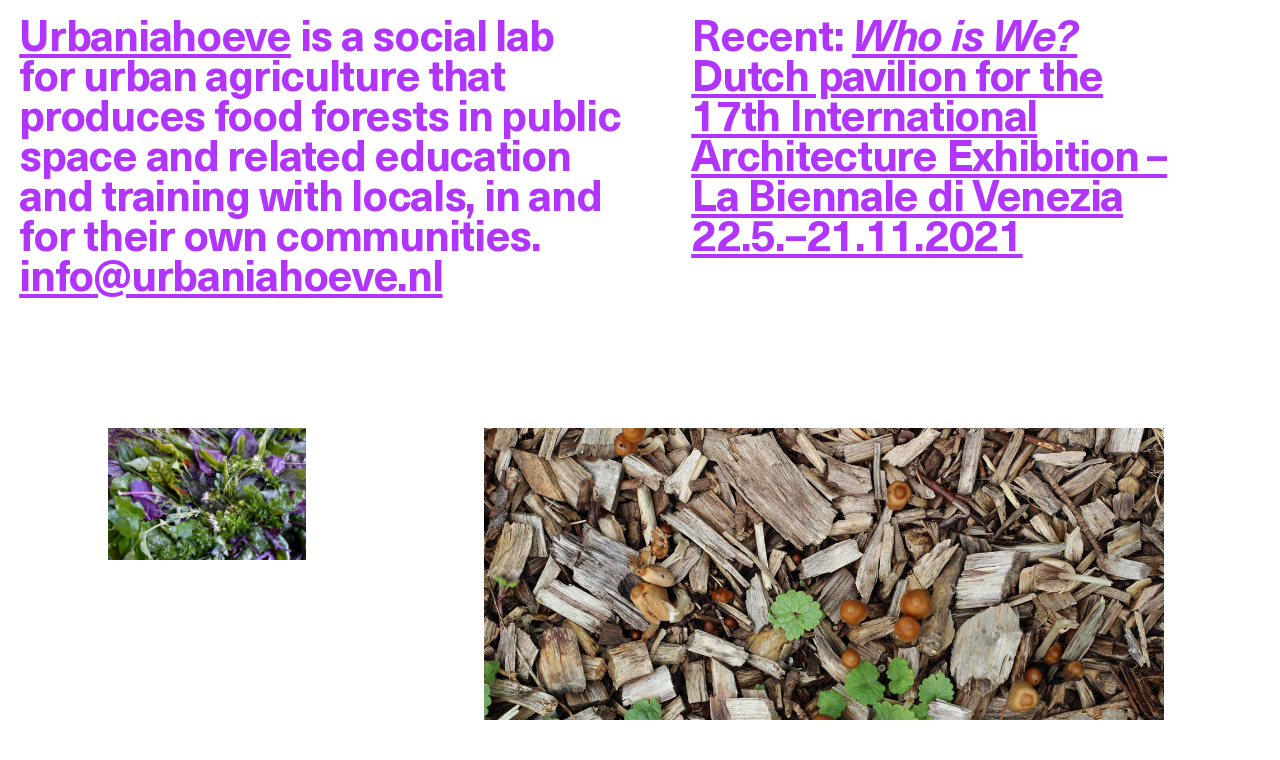

--- FILE ---
content_type: text/html; charset=UTF-8
request_url: http://www.urbaniahoeve.nl/2014/03/seed-greet-demotuinnoord-11-maart-om-15u/
body_size: 5557
content:
<!DOCTYPE html>
<html lang="en-US">
<head>
	<meta charset="UTF-8">
	
	<meta name="viewport" content="width=device-width, initial-scale=1, shrink-to-fit=no">
	
		<title> Seed &#038; Greet in DemoTuinNoord 11 maart om 15u &#8211; Urbaniahoeve</title>
<meta name='robots' content='max-image-preview:large' />
<link rel="alternate" type="application/rss+xml" title="Urbaniahoeve &raquo; Feed" href="http://www.urbaniahoeve.nl/feed/" />
<link rel="alternate" type="application/rss+xml" title="Urbaniahoeve &raquo; Comments Feed" href="http://www.urbaniahoeve.nl/comments/feed/" />
<link rel="alternate" type="application/rss+xml" title="Urbaniahoeve &raquo; Seed &#038; Greet in DemoTuinNoord 11 maart om 15u Comments Feed" href="http://www.urbaniahoeve.nl/2014/03/seed-greet-demotuinnoord-11-maart-om-15u/feed/" />
<script>
window._wpemojiSettings = {"baseUrl":"https:\/\/s.w.org\/images\/core\/emoji\/14.0.0\/72x72\/","ext":".png","svgUrl":"https:\/\/s.w.org\/images\/core\/emoji\/14.0.0\/svg\/","svgExt":".svg","source":{"concatemoji":"http:\/\/www.urbaniahoeve.nl\/wp-includes\/js\/wp-emoji-release.min.js?ver=6.2.8"}};
/*! This file is auto-generated */
!function(e,a,t){var n,r,o,i=a.createElement("canvas"),p=i.getContext&&i.getContext("2d");function s(e,t){p.clearRect(0,0,i.width,i.height),p.fillText(e,0,0);e=i.toDataURL();return p.clearRect(0,0,i.width,i.height),p.fillText(t,0,0),e===i.toDataURL()}function c(e){var t=a.createElement("script");t.src=e,t.defer=t.type="text/javascript",a.getElementsByTagName("head")[0].appendChild(t)}for(o=Array("flag","emoji"),t.supports={everything:!0,everythingExceptFlag:!0},r=0;r<o.length;r++)t.supports[o[r]]=function(e){if(p&&p.fillText)switch(p.textBaseline="top",p.font="600 32px Arial",e){case"flag":return s("\ud83c\udff3\ufe0f\u200d\u26a7\ufe0f","\ud83c\udff3\ufe0f\u200b\u26a7\ufe0f")?!1:!s("\ud83c\uddfa\ud83c\uddf3","\ud83c\uddfa\u200b\ud83c\uddf3")&&!s("\ud83c\udff4\udb40\udc67\udb40\udc62\udb40\udc65\udb40\udc6e\udb40\udc67\udb40\udc7f","\ud83c\udff4\u200b\udb40\udc67\u200b\udb40\udc62\u200b\udb40\udc65\u200b\udb40\udc6e\u200b\udb40\udc67\u200b\udb40\udc7f");case"emoji":return!s("\ud83e\udef1\ud83c\udffb\u200d\ud83e\udef2\ud83c\udfff","\ud83e\udef1\ud83c\udffb\u200b\ud83e\udef2\ud83c\udfff")}return!1}(o[r]),t.supports.everything=t.supports.everything&&t.supports[o[r]],"flag"!==o[r]&&(t.supports.everythingExceptFlag=t.supports.everythingExceptFlag&&t.supports[o[r]]);t.supports.everythingExceptFlag=t.supports.everythingExceptFlag&&!t.supports.flag,t.DOMReady=!1,t.readyCallback=function(){t.DOMReady=!0},t.supports.everything||(n=function(){t.readyCallback()},a.addEventListener?(a.addEventListener("DOMContentLoaded",n,!1),e.addEventListener("load",n,!1)):(e.attachEvent("onload",n),a.attachEvent("onreadystatechange",function(){"complete"===a.readyState&&t.readyCallback()})),(e=t.source||{}).concatemoji?c(e.concatemoji):e.wpemoji&&e.twemoji&&(c(e.twemoji),c(e.wpemoji)))}(window,document,window._wpemojiSettings);
</script>
<style>
img.wp-smiley,
img.emoji {
	display: inline !important;
	border: none !important;
	box-shadow: none !important;
	height: 1em !important;
	width: 1em !important;
	margin: 0 0.07em !important;
	vertical-align: -0.1em !important;
	background: none !important;
	padding: 0 !important;
}
</style>
	<link rel='stylesheet' id='wp-block-library-css' href='http://www.urbaniahoeve.nl/wp-includes/css/dist/block-library/style.min.css?ver=6.2.8' media='all' />
<link rel='stylesheet' id='classic-theme-styles-css' href='http://www.urbaniahoeve.nl/wp-includes/css/classic-themes.min.css?ver=6.2.8' media='all' />
<style id='global-styles-inline-css'>
body{--wp--preset--color--black: #000000;--wp--preset--color--cyan-bluish-gray: #abb8c3;--wp--preset--color--white: #ffffff;--wp--preset--color--pale-pink: #f78da7;--wp--preset--color--vivid-red: #cf2e2e;--wp--preset--color--luminous-vivid-orange: #ff6900;--wp--preset--color--luminous-vivid-amber: #fcb900;--wp--preset--color--light-green-cyan: #7bdcb5;--wp--preset--color--vivid-green-cyan: #00d084;--wp--preset--color--pale-cyan-blue: #8ed1fc;--wp--preset--color--vivid-cyan-blue: #0693e3;--wp--preset--color--vivid-purple: #9b51e0;--wp--preset--gradient--vivid-cyan-blue-to-vivid-purple: linear-gradient(135deg,rgba(6,147,227,1) 0%,rgb(155,81,224) 100%);--wp--preset--gradient--light-green-cyan-to-vivid-green-cyan: linear-gradient(135deg,rgb(122,220,180) 0%,rgb(0,208,130) 100%);--wp--preset--gradient--luminous-vivid-amber-to-luminous-vivid-orange: linear-gradient(135deg,rgba(252,185,0,1) 0%,rgba(255,105,0,1) 100%);--wp--preset--gradient--luminous-vivid-orange-to-vivid-red: linear-gradient(135deg,rgba(255,105,0,1) 0%,rgb(207,46,46) 100%);--wp--preset--gradient--very-light-gray-to-cyan-bluish-gray: linear-gradient(135deg,rgb(238,238,238) 0%,rgb(169,184,195) 100%);--wp--preset--gradient--cool-to-warm-spectrum: linear-gradient(135deg,rgb(74,234,220) 0%,rgb(151,120,209) 20%,rgb(207,42,186) 40%,rgb(238,44,130) 60%,rgb(251,105,98) 80%,rgb(254,248,76) 100%);--wp--preset--gradient--blush-light-purple: linear-gradient(135deg,rgb(255,206,236) 0%,rgb(152,150,240) 100%);--wp--preset--gradient--blush-bordeaux: linear-gradient(135deg,rgb(254,205,165) 0%,rgb(254,45,45) 50%,rgb(107,0,62) 100%);--wp--preset--gradient--luminous-dusk: linear-gradient(135deg,rgb(255,203,112) 0%,rgb(199,81,192) 50%,rgb(65,88,208) 100%);--wp--preset--gradient--pale-ocean: linear-gradient(135deg,rgb(255,245,203) 0%,rgb(182,227,212) 50%,rgb(51,167,181) 100%);--wp--preset--gradient--electric-grass: linear-gradient(135deg,rgb(202,248,128) 0%,rgb(113,206,126) 100%);--wp--preset--gradient--midnight: linear-gradient(135deg,rgb(2,3,129) 0%,rgb(40,116,252) 100%);--wp--preset--duotone--dark-grayscale: url('#wp-duotone-dark-grayscale');--wp--preset--duotone--grayscale: url('#wp-duotone-grayscale');--wp--preset--duotone--purple-yellow: url('#wp-duotone-purple-yellow');--wp--preset--duotone--blue-red: url('#wp-duotone-blue-red');--wp--preset--duotone--midnight: url('#wp-duotone-midnight');--wp--preset--duotone--magenta-yellow: url('#wp-duotone-magenta-yellow');--wp--preset--duotone--purple-green: url('#wp-duotone-purple-green');--wp--preset--duotone--blue-orange: url('#wp-duotone-blue-orange');--wp--preset--font-size--small: 13px;--wp--preset--font-size--medium: 20px;--wp--preset--font-size--large: 36px;--wp--preset--font-size--x-large: 42px;--wp--preset--spacing--20: 0.44rem;--wp--preset--spacing--30: 0.67rem;--wp--preset--spacing--40: 1rem;--wp--preset--spacing--50: 1.5rem;--wp--preset--spacing--60: 2.25rem;--wp--preset--spacing--70: 3.38rem;--wp--preset--spacing--80: 5.06rem;--wp--preset--shadow--natural: 6px 6px 9px rgba(0, 0, 0, 0.2);--wp--preset--shadow--deep: 12px 12px 50px rgba(0, 0, 0, 0.4);--wp--preset--shadow--sharp: 6px 6px 0px rgba(0, 0, 0, 0.2);--wp--preset--shadow--outlined: 6px 6px 0px -3px rgba(255, 255, 255, 1), 6px 6px rgba(0, 0, 0, 1);--wp--preset--shadow--crisp: 6px 6px 0px rgba(0, 0, 0, 1);}:where(.is-layout-flex){gap: 0.5em;}body .is-layout-flow > .alignleft{float: left;margin-inline-start: 0;margin-inline-end: 2em;}body .is-layout-flow > .alignright{float: right;margin-inline-start: 2em;margin-inline-end: 0;}body .is-layout-flow > .aligncenter{margin-left: auto !important;margin-right: auto !important;}body .is-layout-constrained > .alignleft{float: left;margin-inline-start: 0;margin-inline-end: 2em;}body .is-layout-constrained > .alignright{float: right;margin-inline-start: 2em;margin-inline-end: 0;}body .is-layout-constrained > .aligncenter{margin-left: auto !important;margin-right: auto !important;}body .is-layout-constrained > :where(:not(.alignleft):not(.alignright):not(.alignfull)){max-width: var(--wp--style--global--content-size);margin-left: auto !important;margin-right: auto !important;}body .is-layout-constrained > .alignwide{max-width: var(--wp--style--global--wide-size);}body .is-layout-flex{display: flex;}body .is-layout-flex{flex-wrap: wrap;align-items: center;}body .is-layout-flex > *{margin: 0;}:where(.wp-block-columns.is-layout-flex){gap: 2em;}.has-black-color{color: var(--wp--preset--color--black) !important;}.has-cyan-bluish-gray-color{color: var(--wp--preset--color--cyan-bluish-gray) !important;}.has-white-color{color: var(--wp--preset--color--white) !important;}.has-pale-pink-color{color: var(--wp--preset--color--pale-pink) !important;}.has-vivid-red-color{color: var(--wp--preset--color--vivid-red) !important;}.has-luminous-vivid-orange-color{color: var(--wp--preset--color--luminous-vivid-orange) !important;}.has-luminous-vivid-amber-color{color: var(--wp--preset--color--luminous-vivid-amber) !important;}.has-light-green-cyan-color{color: var(--wp--preset--color--light-green-cyan) !important;}.has-vivid-green-cyan-color{color: var(--wp--preset--color--vivid-green-cyan) !important;}.has-pale-cyan-blue-color{color: var(--wp--preset--color--pale-cyan-blue) !important;}.has-vivid-cyan-blue-color{color: var(--wp--preset--color--vivid-cyan-blue) !important;}.has-vivid-purple-color{color: var(--wp--preset--color--vivid-purple) !important;}.has-black-background-color{background-color: var(--wp--preset--color--black) !important;}.has-cyan-bluish-gray-background-color{background-color: var(--wp--preset--color--cyan-bluish-gray) !important;}.has-white-background-color{background-color: var(--wp--preset--color--white) !important;}.has-pale-pink-background-color{background-color: var(--wp--preset--color--pale-pink) !important;}.has-vivid-red-background-color{background-color: var(--wp--preset--color--vivid-red) !important;}.has-luminous-vivid-orange-background-color{background-color: var(--wp--preset--color--luminous-vivid-orange) !important;}.has-luminous-vivid-amber-background-color{background-color: var(--wp--preset--color--luminous-vivid-amber) !important;}.has-light-green-cyan-background-color{background-color: var(--wp--preset--color--light-green-cyan) !important;}.has-vivid-green-cyan-background-color{background-color: var(--wp--preset--color--vivid-green-cyan) !important;}.has-pale-cyan-blue-background-color{background-color: var(--wp--preset--color--pale-cyan-blue) !important;}.has-vivid-cyan-blue-background-color{background-color: var(--wp--preset--color--vivid-cyan-blue) !important;}.has-vivid-purple-background-color{background-color: var(--wp--preset--color--vivid-purple) !important;}.has-black-border-color{border-color: var(--wp--preset--color--black) !important;}.has-cyan-bluish-gray-border-color{border-color: var(--wp--preset--color--cyan-bluish-gray) !important;}.has-white-border-color{border-color: var(--wp--preset--color--white) !important;}.has-pale-pink-border-color{border-color: var(--wp--preset--color--pale-pink) !important;}.has-vivid-red-border-color{border-color: var(--wp--preset--color--vivid-red) !important;}.has-luminous-vivid-orange-border-color{border-color: var(--wp--preset--color--luminous-vivid-orange) !important;}.has-luminous-vivid-amber-border-color{border-color: var(--wp--preset--color--luminous-vivid-amber) !important;}.has-light-green-cyan-border-color{border-color: var(--wp--preset--color--light-green-cyan) !important;}.has-vivid-green-cyan-border-color{border-color: var(--wp--preset--color--vivid-green-cyan) !important;}.has-pale-cyan-blue-border-color{border-color: var(--wp--preset--color--pale-cyan-blue) !important;}.has-vivid-cyan-blue-border-color{border-color: var(--wp--preset--color--vivid-cyan-blue) !important;}.has-vivid-purple-border-color{border-color: var(--wp--preset--color--vivid-purple) !important;}.has-vivid-cyan-blue-to-vivid-purple-gradient-background{background: var(--wp--preset--gradient--vivid-cyan-blue-to-vivid-purple) !important;}.has-light-green-cyan-to-vivid-green-cyan-gradient-background{background: var(--wp--preset--gradient--light-green-cyan-to-vivid-green-cyan) !important;}.has-luminous-vivid-amber-to-luminous-vivid-orange-gradient-background{background: var(--wp--preset--gradient--luminous-vivid-amber-to-luminous-vivid-orange) !important;}.has-luminous-vivid-orange-to-vivid-red-gradient-background{background: var(--wp--preset--gradient--luminous-vivid-orange-to-vivid-red) !important;}.has-very-light-gray-to-cyan-bluish-gray-gradient-background{background: var(--wp--preset--gradient--very-light-gray-to-cyan-bluish-gray) !important;}.has-cool-to-warm-spectrum-gradient-background{background: var(--wp--preset--gradient--cool-to-warm-spectrum) !important;}.has-blush-light-purple-gradient-background{background: var(--wp--preset--gradient--blush-light-purple) !important;}.has-blush-bordeaux-gradient-background{background: var(--wp--preset--gradient--blush-bordeaux) !important;}.has-luminous-dusk-gradient-background{background: var(--wp--preset--gradient--luminous-dusk) !important;}.has-pale-ocean-gradient-background{background: var(--wp--preset--gradient--pale-ocean) !important;}.has-electric-grass-gradient-background{background: var(--wp--preset--gradient--electric-grass) !important;}.has-midnight-gradient-background{background: var(--wp--preset--gradient--midnight) !important;}.has-small-font-size{font-size: var(--wp--preset--font-size--small) !important;}.has-medium-font-size{font-size: var(--wp--preset--font-size--medium) !important;}.has-large-font-size{font-size: var(--wp--preset--font-size--large) !important;}.has-x-large-font-size{font-size: var(--wp--preset--font-size--x-large) !important;}
.wp-block-navigation a:where(:not(.wp-element-button)){color: inherit;}
:where(.wp-block-columns.is-layout-flex){gap: 2em;}
.wp-block-pullquote{font-size: 1.5em;line-height: 1.6;}
</style>
<link rel='stylesheet' id='main-css' href='http://www.urbaniahoeve.nl/wp-content/themes/urbaniahoeve-0.0/style.css?ver=1639416307' media='all' />
<script src='http://www.urbaniahoeve.nl/wp-includes/js/jquery/jquery.min.js?ver=3.6.4' id='jquery-core-js'></script>
<script src='http://www.urbaniahoeve.nl/wp-includes/js/jquery/jquery-migrate.min.js?ver=3.4.0' id='jquery-migrate-js'></script>
<link rel="https://api.w.org/" href="http://www.urbaniahoeve.nl/wp-json/" /><link rel="alternate" type="application/json" href="http://www.urbaniahoeve.nl/wp-json/wp/v2/posts/1751" /><link rel="EditURI" type="application/rsd+xml" title="RSD" href="http://www.urbaniahoeve.nl/xmlrpc.php?rsd" />
<link rel="wlwmanifest" type="application/wlwmanifest+xml" href="http://www.urbaniahoeve.nl/wp-includes/wlwmanifest.xml" />
<meta name="generator" content="WordPress 6.2.8" />
<link rel="canonical" href="http://www.urbaniahoeve.nl/2014/03/seed-greet-demotuinnoord-11-maart-om-15u/" />
<link rel='shortlink' href='http://www.urbaniahoeve.nl/?p=1751' />
<link rel="alternate" type="application/json+oembed" href="http://www.urbaniahoeve.nl/wp-json/oembed/1.0/embed?url=http%3A%2F%2Fwww.urbaniahoeve.nl%2F2014%2F03%2Fseed-greet-demotuinnoord-11-maart-om-15u%2F" />
<link rel="alternate" type="text/xml+oembed" href="http://www.urbaniahoeve.nl/wp-json/oembed/1.0/embed?url=http%3A%2F%2Fwww.urbaniahoeve.nl%2F2014%2F03%2Fseed-greet-demotuinnoord-11-maart-om-15u%2F&#038;format=xml" />
	
	
	<link rel="apple-touch-icon" sizes="180x180" href="http://www.urbaniahoeve.nl/wp-content/themes/urbaniahoeve-0.0/favicon/apple-touch-icon.png">
	<link rel="icon" type="image/png" sizes="32x32" href="http://www.urbaniahoeve.nl/wp-content/themes/urbaniahoeve-0.0/favicon/favicon-32x32.png">
	<link rel="icon" type="image/png" sizes="16x16" href="http://www.urbaniahoeve.nl/wp-content/themes/urbaniahoeve-0.0/favicon/favicon-16x16.png">
	<link rel="manifest" href="http://www.urbaniahoeve.nl/wp-content/themes/urbaniahoeve-0.0/favicon/site.webmanifest">
	<link rel="mask-icon" href="http://www.urbaniahoeve.nl/wp-content/themes/urbaniahoeve-0.0/favicon/safari-pinned-tab.svg" color="#ffe8b2">
	<link rel="shortcut icon" href="http://www.urbaniahoeve.nl/wp-content/themes/urbaniahoeve-0.0/favicon/favicon.ico">
	<meta name="msapplication-TileColor" content="#ffffff">
	<meta name="msapplication-config" content="favicon/browserconfig.xml">
	<meta name="theme-color" content="#ffffff">

	<script type="text/javascript" src="http://www.urbaniahoeve.nl/wp-content/themes/urbaniahoeve-0.0/js/pace.min.js"></script>
	<script type="text/javascript" src="http://www.urbaniahoeve.nl/wp-content/themes/urbaniahoeve-0.0/js/lazysizes.min.js"></script>
	<script type="text/javascript" src="http://www.urbaniahoeve.nl/wp-content/themes/urbaniahoeve-0.0/js/fastclick.js"></script>

</head>

<body id="app" class="post-template-default single single-post postid-1751 single-format-standard app">

<main class="flexContainer">
		
<svg xmlns="http://www.w3.org/2000/svg" viewBox="0 0 0 0" width="0" height="0" focusable="false" role="none" style="visibility: hidden; position: absolute; left: -9999px; overflow: hidden;" ><defs><filter id="wp-duotone-dark-grayscale"><feColorMatrix color-interpolation-filters="sRGB" type="matrix" values=" .299 .587 .114 0 0 .299 .587 .114 0 0 .299 .587 .114 0 0 .299 .587 .114 0 0 " /><feComponentTransfer color-interpolation-filters="sRGB" ><feFuncR type="table" tableValues="0 0.49803921568627" /><feFuncG type="table" tableValues="0 0.49803921568627" /><feFuncB type="table" tableValues="0 0.49803921568627" /><feFuncA type="table" tableValues="1 1" /></feComponentTransfer><feComposite in2="SourceGraphic" operator="in" /></filter></defs></svg><svg xmlns="http://www.w3.org/2000/svg" viewBox="0 0 0 0" width="0" height="0" focusable="false" role="none" style="visibility: hidden; position: absolute; left: -9999px; overflow: hidden;" ><defs><filter id="wp-duotone-grayscale"><feColorMatrix color-interpolation-filters="sRGB" type="matrix" values=" .299 .587 .114 0 0 .299 .587 .114 0 0 .299 .587 .114 0 0 .299 .587 .114 0 0 " /><feComponentTransfer color-interpolation-filters="sRGB" ><feFuncR type="table" tableValues="0 1" /><feFuncG type="table" tableValues="0 1" /><feFuncB type="table" tableValues="0 1" /><feFuncA type="table" tableValues="1 1" /></feComponentTransfer><feComposite in2="SourceGraphic" operator="in" /></filter></defs></svg><svg xmlns="http://www.w3.org/2000/svg" viewBox="0 0 0 0" width="0" height="0" focusable="false" role="none" style="visibility: hidden; position: absolute; left: -9999px; overflow: hidden;" ><defs><filter id="wp-duotone-purple-yellow"><feColorMatrix color-interpolation-filters="sRGB" type="matrix" values=" .299 .587 .114 0 0 .299 .587 .114 0 0 .299 .587 .114 0 0 .299 .587 .114 0 0 " /><feComponentTransfer color-interpolation-filters="sRGB" ><feFuncR type="table" tableValues="0.54901960784314 0.98823529411765" /><feFuncG type="table" tableValues="0 1" /><feFuncB type="table" tableValues="0.71764705882353 0.25490196078431" /><feFuncA type="table" tableValues="1 1" /></feComponentTransfer><feComposite in2="SourceGraphic" operator="in" /></filter></defs></svg><svg xmlns="http://www.w3.org/2000/svg" viewBox="0 0 0 0" width="0" height="0" focusable="false" role="none" style="visibility: hidden; position: absolute; left: -9999px; overflow: hidden;" ><defs><filter id="wp-duotone-blue-red"><feColorMatrix color-interpolation-filters="sRGB" type="matrix" values=" .299 .587 .114 0 0 .299 .587 .114 0 0 .299 .587 .114 0 0 .299 .587 .114 0 0 " /><feComponentTransfer color-interpolation-filters="sRGB" ><feFuncR type="table" tableValues="0 1" /><feFuncG type="table" tableValues="0 0.27843137254902" /><feFuncB type="table" tableValues="0.5921568627451 0.27843137254902" /><feFuncA type="table" tableValues="1 1" /></feComponentTransfer><feComposite in2="SourceGraphic" operator="in" /></filter></defs></svg><svg xmlns="http://www.w3.org/2000/svg" viewBox="0 0 0 0" width="0" height="0" focusable="false" role="none" style="visibility: hidden; position: absolute; left: -9999px; overflow: hidden;" ><defs><filter id="wp-duotone-midnight"><feColorMatrix color-interpolation-filters="sRGB" type="matrix" values=" .299 .587 .114 0 0 .299 .587 .114 0 0 .299 .587 .114 0 0 .299 .587 .114 0 0 " /><feComponentTransfer color-interpolation-filters="sRGB" ><feFuncR type="table" tableValues="0 0" /><feFuncG type="table" tableValues="0 0.64705882352941" /><feFuncB type="table" tableValues="0 1" /><feFuncA type="table" tableValues="1 1" /></feComponentTransfer><feComposite in2="SourceGraphic" operator="in" /></filter></defs></svg><svg xmlns="http://www.w3.org/2000/svg" viewBox="0 0 0 0" width="0" height="0" focusable="false" role="none" style="visibility: hidden; position: absolute; left: -9999px; overflow: hidden;" ><defs><filter id="wp-duotone-magenta-yellow"><feColorMatrix color-interpolation-filters="sRGB" type="matrix" values=" .299 .587 .114 0 0 .299 .587 .114 0 0 .299 .587 .114 0 0 .299 .587 .114 0 0 " /><feComponentTransfer color-interpolation-filters="sRGB" ><feFuncR type="table" tableValues="0.78039215686275 1" /><feFuncG type="table" tableValues="0 0.94901960784314" /><feFuncB type="table" tableValues="0.35294117647059 0.47058823529412" /><feFuncA type="table" tableValues="1 1" /></feComponentTransfer><feComposite in2="SourceGraphic" operator="in" /></filter></defs></svg><svg xmlns="http://www.w3.org/2000/svg" viewBox="0 0 0 0" width="0" height="0" focusable="false" role="none" style="visibility: hidden; position: absolute; left: -9999px; overflow: hidden;" ><defs><filter id="wp-duotone-purple-green"><feColorMatrix color-interpolation-filters="sRGB" type="matrix" values=" .299 .587 .114 0 0 .299 .587 .114 0 0 .299 .587 .114 0 0 .299 .587 .114 0 0 " /><feComponentTransfer color-interpolation-filters="sRGB" ><feFuncR type="table" tableValues="0.65098039215686 0.40392156862745" /><feFuncG type="table" tableValues="0 1" /><feFuncB type="table" tableValues="0.44705882352941 0.4" /><feFuncA type="table" tableValues="1 1" /></feComponentTransfer><feComposite in2="SourceGraphic" operator="in" /></filter></defs></svg><svg xmlns="http://www.w3.org/2000/svg" viewBox="0 0 0 0" width="0" height="0" focusable="false" role="none" style="visibility: hidden; position: absolute; left: -9999px; overflow: hidden;" ><defs><filter id="wp-duotone-blue-orange"><feColorMatrix color-interpolation-filters="sRGB" type="matrix" values=" .299 .587 .114 0 0 .299 .587 .114 0 0 .299 .587 .114 0 0 .299 .587 .114 0 0 " /><feComponentTransfer color-interpolation-filters="sRGB" ><feFuncR type="table" tableValues="0.098039215686275 1" /><feFuncG type="table" tableValues="0 0.66274509803922" /><feFuncB type="table" tableValues="0.84705882352941 0.41960784313725" /><feFuncA type="table" tableValues="1 1" /></feComponentTransfer><feComposite in2="SourceGraphic" operator="in" /></filter></defs></svg>



		
	
	
	<div id="contentContainer" class="index">

	
			<section class="information">
				<div class="left column">
					<a href="http://www.urbaniahoeve.nl">Urbaniahoeve</a> is a social lab for&nbsp;urban agriculture that produces food forests in public space and related education and training with locals, in and for their own communities. <br>
				</div>
				
				<div class="right column">
					Recent: <a href="https://whoiswe.nl/" target="_blank"><em>Who is We?</em><br>
					Dutch pavilion for the<br>
					17th International<br> 
					Architecture Exhibition&thinsp;–<br>
					La Biennale di Venezia<br>
					22.5.–21.11.2021</a>
				</div>
			</section>
		
			<section class="sticky"><a href="mailto:info@urbaniahoeve.nl" target="_blank" rel="noopener">info@urbaniahoeve.nl</a></section>
	
			<section id="documentation" class="documentation">

		    		
				
	
						
	
									                 
         
					
					<div class="imageContainer" style="margin: 71px 49px 55px 45px; width: 16%;">
						<figure>
							<img src="http://www.urbaniahoeve.nl/wp-content/uploads/2021/12/Urbaniahoeve-06-wild-salad-not-sown-0395-copy.jpg">
						</figure>
					</div>
				          
         
					
					<div class="imageContainer" style="margin: 71px 50px 26px 40px; width: 55%;">
						<figure>
							<img src="http://www.urbaniahoeve.nl/wp-content/uploads/2021/12/woodchippathDTN-2672-lr-copy-1.jpg">
						</figure>
					</div>
				          
         
					
					<div class="imageContainer" style="margin: 40px 33px 56px 19px; width: 46%;">
						<figure>
							<img src="http://www.urbaniahoeve.nl/wp-content/uploads/2021/12/RadicalObservation-20200815-RN-IMG-20190815-WA0015-copy.jpg">
						</figure>
					</div>
				          
         
					
					<div class="imageContainer" style="margin: 36px 39px 73px 28px; width: 30%;">
						<figure>
							<img src="http://www.urbaniahoeve.nl/wp-content/uploads/2021/12/complex217-3deplantingsdag-0332-copy-2.jpg">
						</figure>
					</div>
				          
         
					
					<div class="imageContainer" style="margin: 72px 17px 34px 33px; width: 54%;">
						<figure>
							<img src="http://www.urbaniahoeve.nl/wp-content/uploads/2021/12/DTN-juni24-0324-copy-3.jpg">
						</figure>
					</div>
				          
         
					
					<div class="imageContainer" style="margin: 65px 50px 59px 46px; width: 33%;">
						<figure>
							<img src="http://www.urbaniahoeve.nl/wp-content/uploads/2021/12/Foodscape2011-048-copy.jpg">
						</figure>
					</div>
				          
         
					
					<div class="imageContainer" style="margin: 73px 46px 41px 32px; width: 17%;">
						<figure>
							<img src="http://www.urbaniahoeve.nl/wp-content/uploads/2021/12/Lepista_nuda_a1-copy.jpg">
						</figure>
					</div>
				          
         
					
					<div class="imageContainer" style="margin: 78px 43px 72px 43px; width: 18%;">
						<figure>
							<img src="http://www.urbaniahoeve.nl/wp-content/uploads/2016/08/13671207_1644668429180249_2059531459_n.jpg">
						</figure>
					</div>
				          
         
					
					<div class="imageContainer" style="margin: 29px 18px 29px 25px; width: 25%;">
						<figure>
							<img src="http://www.urbaniahoeve.nl/wp-content/uploads/2021/12/FS-HannemanHoek-sept2012-0525-copy.jpg">
						</figure>
					</div>
				          
         
					
					<div class="imageContainer" style="margin: 29px 50px 38px 28px; width: 62%;">
						<figure>
							<img src="http://www.urbaniahoeve.nl/wp-content/uploads/2021/12/DTN-18maart-shiitakewkshp0812-copy.jpg">
						</figure>
					</div>
				          
         
					
					<div class="imageContainer" style="margin: 66px 28px 73px 26px; width: 33%;">
						<figure>
							<img src="http://www.urbaniahoeve.nl/wp-content/uploads/2021/12/DTN-aug01-0705-copy-2.jpg">
						</figure>
					</div>
				          
         
					
					<div class="imageContainer" style="margin: 20px 39px 60px 20px; width: 30%;">
						<figure>
							<img src="http://www.urbaniahoeve.nl/wp-content/uploads/2021/12/Radical-Observation-20200815-RN-IMG-20190815-WA0014-copy.jpg">
						</figure>
					</div>
				          
         
					
					<div class="imageContainer" style="margin: 22px 28px 68px 37px; width: 47%;">
						<figure>
							<img src="http://www.urbaniahoeve.nl/wp-content/uploads/2016/07/13628473_913909418719982_2547010_n.jpg">
						</figure>
					</div>
				          
         
					
					<div class="imageContainer" style="margin: 61px 49px 78px 25px; width: 34%;">
						<figure>
							<img src="http://www.urbaniahoeve.nl/wp-content/uploads/2021/12/Entropical-realbotanik-dtn-113609-copy.jpg">
						</figure>
					</div>
				          
         
					
					<div class="imageContainer" style="margin: 72px 26px 37px 31px; width: 49%;">
						<figure>
							<img src="http://www.urbaniahoeve.nl/wp-content/uploads/2014/03/morels-0897-urbaniahoeve.jpg">
						</figure>
					</div>
				          
         
					
					<div class="imageContainer" style="margin: 40px 21px 38px 42px; width: 50%;">
						<figure>
							<img src="http://www.urbaniahoeve.nl/wp-content/uploads/2013/02/DTN-sept09-0335.jpg">
						</figure>
					</div>
				 						
				
											
		
					</section>
							

	</div>
	
</main>	

<footer>
	<ul>
		<li>Office: Berberisstraat 16, 1032&nbsp;EL, Amsterdam, NL</li>
		<li><a href="https://www.instagram.com/urbaniahoeve/" target="_blank">instagram</a>, <a href="https://www.facebook.com/urbaniahoeve/" target="_blank">facebook</a></li>
	</ul>
</footer>



<script src='http://www.urbaniahoeve.nl/wp-content/themes/urbaniahoeve-0.0/js/main.js?ver=1639416307' id='main-js'></script>

</body>
</html>




--- FILE ---
content_type: text/css
request_url: http://www.urbaniahoeve.nl/wp-content/themes/urbaniahoeve-0.0/style.css?ver=1639416307
body_size: 2415
content:
/*
Theme Name: Urbaniahoeve 0.0
Author: Debra Solomon
Description: 
Version: 0.0 (Dec. 2021)
*/

/* DOCUMENT */  


@font-face {
    font-family: 'Neue Haas Unica';
    src: url('letters/NeueHaasUnicaW1G-Bold.woff2') format('woff2'),
        url('letters/NeueHaasUnicaW1G-Bold.woff') format('woff');
    font-weight: bold;
    font-style: normal;
    font-display: swap;
}

@font-face {
    font-family: 'Neue Haas Unica';
    src: url('letters/NeueHaasUnicaW1G-BoldItalic.woff2') format('woff2'),
        url('letters/NeueHaasUnicaW1G-BoldItalic.woff') format('woff');
    font-weight: bold;
    font-style: italic;
    font-display: swap;
}



/* RESET -------------------------------------------------------------------->*/

/* http://meyerweb.com/eric/tools/css/reset/ 
   v2.0 | 20110126
   License: none (public domain)
*/

html, body, div, span, applet, object, iframe,
h1, h2, h3, h4, h5, h6, p, blockquote, pre,
a, abbr, acronym, address, big, cite, code,
del, dfn, em, img, ins, kbd, q, s, samp,
small, strike, strong, sub, sup, tt, var,
b, u, i, center,
dl, dt, dd, ol, ul, li,
fieldset, form, label, legend,
table, caption, tbody, tfoot, thead, tr, th, td,
article, aside, canvas, details, embed, 
figure, figcaption, footer, header, hgroup, 
menu, nav, output, ruby, section, summary,
time, mark, audio, video {
	margin: 0;
	padding: 0;
	border: 0;
	font: inherit;
	vertical-align: baseline;
}
/* HTML5 display-role reset for older browsers */
article, aside, details, figcaption, figure, 
footer, header, hgroup, menu, nav, section {
	display: block;
}
body {
	line-height: 1;
}
ol, ul {
	list-style: none;
}
blockquote, q {
	quotes: none;
}
blockquote:before, blockquote:after,
q:before, q:after {
	content: '';
	content: none;
}
table {
	border-collapse: collapse;
	border-spacing: 0;
}

*,
*:before,
*:after {
  box-sizing: border-box;
}

/* ETC -------------------------------------------------------------------->*/

html, body {
	 height:100%;
}

body {
  min-height: 100vh;
  display: flex;
  flex-direction: column;
  /* mobile viewport bug fix */
  min-height: -webkit-fill-available;
}

main.flexContainer {
  flex: 1;
  display: grid;
}


body {
	font-family: 'Neue Haas Unica', Arial, Helvetica, sans-serif;
 	font-weight: bold; 
	font-style: normal;	
	font-kerning: normal;
	font-variant-ligatures: common-ligatures;
	-webkit-font-smoothing: antialiased;
	-moz-osx-font-smoothing: antialiased;
	-o-font-smoothing: antialiased;
	text-rendering: optimizeLegibility;
	font-size: 3.4vw;
	line-height: 3.2vw;
	letter-spacing: -0.08rem;
	color: rgba(158, 2, 255, 0.8);
}


em, i {
	font-family: 'Neue Haas Unica', Arial, Helvetica, sans-serif;
	font-weight: bold; 
	font-style: italic;	
}

a {
	color: rgba(158, 2, 255, 0.8);
	text-decoration: underline;
	text-decoration-thickness: 5px;
	text-underline-offset: 3px;		
	cursor: pointer;
}

a:hover {
	text-decoration: none;
	cursor: pointer;
}

.lazyloadImage,
.lazyload,
.lazyloading {
	transition-property: opacity; 
	transition-duration: 1600ms;
	opacity:0;
}

.lazyloaded{
	opacity:1
}

/* HIGHLIGHT -------------------------------------------------------------------->*/

/* Safari */
::selection {
	background: rgba(0, 0, 0, 0.90);
	color: rgb(245, 239, 245); 
}

/* Firefox */
::-moz-selection {
	background: rgba(0, 0, 0, 0.90);
	color: rgb(245, 239, 245);
}

/* PROGRESS BAR -------------------------------------------------------------------->*/

.pace {
  -webkit-pointer-events: none;
  pointer-events: none;

  -webkit-user-select: none;
  -moz-user-select: none;
  user-select: none;
}

.pace-inactive {
  display: none;
}

.pace .pace-progress {
  background: black;
  position: fixed;
  z-index: 1000000;
  top: 0;
  right: 100%;
  width: 100%;
  height: 1px;
}


/* CONTAINERS -------------------------------------------------------------------->*/

#contentContainer {
	width: calc(100% - 3vw);
	margin: 1vw auto 0 auto; 
}

section.information {
	display: flex;
	flex-direction: row;
	flex-wrap: wrap;
	width: 100%;
}

.column {
	float: left;
}

.left.column {
	width: 47.5vw;
}
.right.column {
	padding-left: 5vw;
}

section.sticky {
	position: -webkit-sticky;
	position: sticky;
	top: 0.3vw;
	z-index: 100; 
}

section#documentation {
    margin-left: 0 !important;
    margin-top: 5vw !important;
    width: 100% !important;
    max-width: 100% !important;

}
    
.documentation {
	display: flex;
	flex-direction: row;
	flex-wrap: wrap;
	justify-content: space-around;
	padding: -5em 6em 0 6em;
	margin-top: 0;
	position: relative;
	z-index: 0; 
}

.documentation .imageContainer {
    height: auto;
}

.imageContainer figure {
    height: auto;
    max-width: 680px;
    display: table;
}
     
.imageContainer figure img {
    max-width: 100%;
    display: block;
}

footer {
    position: relative;
	width: 100%;
	padding: 4.5vw 1.5vw 4vw 1.5vw;
	margin: 1vw auto 0 auto !important;  
/* 	height: 20vw; */
    background: linear-gradient(0deg, rgba(158, 2, 255, 0.4) 2%,rgba(255, 255, 255, 0));
    vertical-align: bottom;
}





/* MEDIA QUERIES -------------------------------------------------------------------->*/


/* Desktops and laptops ----------- */
@media only screen and (max-width : 1500px) {
	body {
/* 		background: red; */
	}
}

/* iPads (landscape) ----------- */ 
@media only screen and (min-width : 768px) and (max-width : 1200px) and (orientation : landscape) {
	body {
/* 		background: blue; */
	}

}

/* iPads (portrait) ----------- */ 
@media only screen and (min-width : 768px) and (max-width : 1200px) and (orientation : portrait) {
	body {
/* 		background: blue; */
	}
	
}

@media only screen and (min-width : 768px) and (max-width : 1200px) and (orientation : portrait) {
	body {
/* 		background: blue; */
	}
	
}

@media only screen 
and (max-device-width : 992px) 
and (orientation : landscape) { 

	
}

/* Phone  ----------- */
@media only screen and (max-width : 800px) {
	
	body {
		font-size: 6.71vw;
		line-height: 7vw;
		letter-spacing: -0.04rem;
	}

	a {
		text-decoration-thickness: 2px;
		text-underline-offset: 3px;		
		cursor: pointer;
	}
	
	#contentContainer {
		width: calc(100% - 8vw);
		margin: 3vw auto 0 auto; 
	}
	
	.left.column {
		width: 100%;
	}
	.right.column {
		display: none !important;
	}
	
	section.sticky {
		top: 2.5vw;
	}
	
	section#documentation {
	    width: 100% !important;
	    max-width: 100% !important;
	    padding: 0 0 0 0 !important;
	}
	    
	.documentation {
	    padding: 0;
	    flex-direction: column;
	    margin-top: 2vw !important;
	}
	
	.documentation .imageContainer {
		min-width: 80% !important;
		max-width: 100% !important;
		margin-bottom: 0 !important;
	}
	
	.imageContainer figure {
		max-width: 100%;
		margin: 0 auto !important;
	}

	footer {
		padding: 30vw 0vw 10vw 4vw;
	}

		
	
}

/* END -------------------------------------------------------------------->*/

--- FILE ---
content_type: application/javascript
request_url: http://www.urbaniahoeve.nl/wp-content/themes/urbaniahoeve-0.0/js/main.js?ver=1639416307
body_size: 86
content:
// JS

jQuery(document).ready(function( $ ) {


		
});
